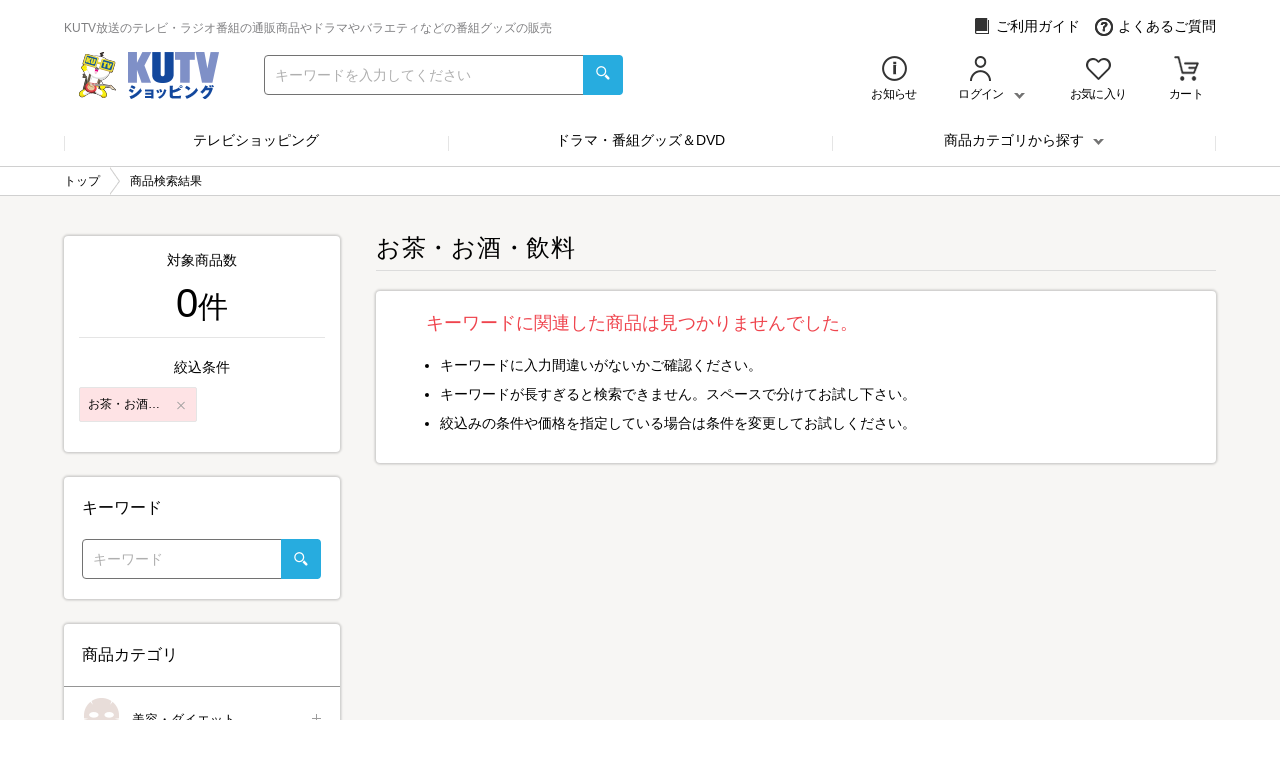

--- FILE ---
content_type: text/html; charset="UTF-8"
request_url: https://www.j-shopping.jp/kutv/search?c_cd=drink&sort=new
body_size: 12319
content:
<!DOCTYPE html>
<html lang="ja" prefix="og: http://ogp.me/ns#">
    <head>
        <meta charset="UTF-8">
        <meta http-equiv="X-UA-Compatible" content="IE=edge"/>
        <meta name="apple-mobile-web-app-capable" content="yes">
        <meta name="viewport" content="width=device-width, initial-scale=1, shrink-to-fit=no">
        <meta name="description" content="テレビ高知オフィシャルオンラインショップ！通販テレビ、ラジオでご紹介の通販商品をはじめ、人気ドラマ・バラエティ・情報番組などのオリジナルグッズやDVD＆Blu-rayなどを販売中！">
        <meta name="keywords" content="kutv,KUTV,高知,テレビ高知,KUTVショッピング">
        <meta property="og:type" content="article">
        <meta property="og:title" content="商品検索結果|ＫＵＴＶショッピング">
        <meta property="og:url" content="https://www.j-shopping.jp/kutv/search?c_cd=drink&amp;sort=new">
        <meta property="og:site_name" content="ＫＵＴＶショッピング">
        <meta property="og:description" content="テレビ高知オフィシャルオンラインショップ！通販テレビ、ラジオでご紹介の通販商品をはじめ、人気ドラマ・バラエティ・情報番組などのオリジナルグッズやDVD＆Blu-rayなどを販売中！">
        <meta property="og:image" content="https://www.j-shopping.jp/static/kutv/ogp/logo.jpg">

<!-- Google Tag Manager DataLayer -->
<script>
window.dataLayer = window.dataLayer || [];
dataLayer.push({
    'ecShopCd': 'kutv',
    'loginStatus': 0,
    'memberId': '',
    'cartTotal': 0,
    'cartQty': 0,
    'mailAddress': '',
    'siteType': 'd'});
</script>
<!-- End Google Tag Manager DataLayer -->

<!-- Google Tag Manager -->
<script>(function(w,d,s,l,i){w[l]=w[l]||[];w[l].push({'gtm.start':
new Date().getTime(),event:'gtm.js'});var f=d.getElementsByTagName(s)[0],
j=d.createElement(s),dl=l!='dataLayer'?'&l='+l:'';j.async=true;j.src=
'//www.googletagmanager.com/gtm.js?id='+i+dl;f.parentNode.insertBefore(j,f);
})(window,document,'script','dataLayer','GTM-NRMQH78');</script>
<!-- End Google Tag Manager -->

        <link type="text/css" rel="stylesheet" href="/static/kutv/pc/css/pc.min.css?var=1764818220">
        <link type="text/css" rel="stylesheet" href="/system_contents/css/prime.css?var=1769491204">
        <!-- ▼ J-stream ▼-->
        <script type="text/javascript" charset="UTF-8" src="https://ssl-cache.stream.ne.jp/www50/eqc206bxmp/jmc_pub/jmc_swf/player/t3/lb.js"></script>
        <title>商品検索結果 | ＫＵＴＶショッピング</title>
    </head>
<body id="top"   >
<!-- sift Tags -->
<script type="text/javascript">
var _user_id = ''; // Set to the user's ID, username, or email address, or '' if not yet known.
var _session_id = 'ml1.!c3!g6v2b570nr6068f817e3@s24'; // Set to a unique session ID for the visitor's current browsing session.
var _sift = window._sift = window._sift || [];
_sift.push(['_setAccount', '744a61b0bd']);
_sift.push(['_setUserId', _user_id]);
_sift.push(['_setSessionId', _session_id]);
_sift.push(['_trackPageview']);
(function() {
function ls() {
var e = document.createElement('script');
e.src = 'https://cdn.sift.com/s.js';
document.body.appendChild(e);
}
if (window.attachEvent) {
window.attachEvent('onload', ls);
} else {
window.addEventListener('load', ls, false);
}
})();
</script>
<!-- End sift Tags -->

    <!-- ▼ header ▼-->
    <header class="header">
        <div class="container">
            <div class="row row--header-top row--no-padding">
                <h1 class="heading heading--top-catch">KUTV放送のテレビ・ラジオ番組の通販商品やドラマやバラエティなどの番組グッズの販売</h1>
                <div class="block block--header-top">
                    <a class="anchor" href="/kutv/static/guide">
                        <i class="icon icon--header-top icon--guide" aria-hidden="true"></i>ご利用ガイド</a>
                    <a class="anchor" href="/kutv/faq">
                        <i class="icon icon--header-top icon--faq" aria-hidden="true"></i>よくあるご質問</a>
                </div>
            </div>

            <div class="row row--header-bottom row--no-padding">
                <div class="block block--header-bottom">
                    <a class="anchor" href="https://www.j-shopping.jp/kutv/shop">
                        <img class="image" src="/static/kutv/pc/image/logo.png" alt="ＫＵＴＶショッピング" onmousedown="return false;" onselectstart="return false;" oncontextmenu="return false;">
                    </a>
                    <form action="https://www.j-shopping.jp/kutv/search" method="get">
                        <div class="input-group">
                            <input class="input-search input-search--search" name="keyword" placeholder="キーワードを入力してください" type="search">
                            <div class="input-group__append" >
                                <button type="submit" value="submit" style="background-color: transparent;border: none;outline:none;">
                                    <i class="icon icon--search" aria-hidden="true"></i>
                                </button>
                            </div>
                        </div>
                    </form>
                </div>
                <ul class="list list--header-bottom">
                    <li class="list__item list__item--letter4">
                        <a class="anchor" href="https://www.j-shopping.jp/kutv/info">
                            <i class="icon icon--header-bottom icon--info" aria-hidden="true"></i>

                            <p class="text">お知らせ</p>
                        </a>
                    </li>
                    <li class="list__item list__item--letter5 list__item--login">
                        <div class="login">
                            <i class="icon icon--header-bottom icon--login" aria-hidden="true"></i>
                            <p class="text text--chevron-down">ログイン</p>
                            <div class="login__btn">
                                <i class="icon icon--header-bottom icon--login icon--hover" aria-hidden="true"></i>
                                <p class="text text--chevron-down text--hover">ログイン</p>
                            </div>
                            <div class="login__menu">
                                <a class="btn btn--primary btn--margin" href="https://www.j-shopping.jp/kutv/account">
                                    新規会員・メルマガ登録<i class="btn__caret" aria-hidden="true"></i>
                                </a>
                                <a class="btn btn--default btn--margin" href="https://www.j-shopping.jp/kutv/login">
                                    ログイン<i class="btn__caret" aria-hidden="true"></i>
                                </a>
                                <ul class="list list--login-menu list--login">
                                    <li class="list__item">
                                        <a class="list__item__link" href="https://www.j-shopping.jp/kutv/mp_order_list">
                                            注文履歴<i class="list__item__link__caret" aria-hidden="true"></i>
                                        </a>
                                    </li>
                                    <li class="list__item">
                                        <a class="list__item__link" href="https://www.j-shopping.jp/kutv/mp_card">
                                            登録クレジットカード<i class="list__item__link__caret" aria-hidden="true"></i>
                                        </a>
                                    </li>
                                    <li class="list__item">
                                        <a class="list__item__link" href="https://www.j-shopping.jp/kutv/mp_address">
                                            配送先アドレス<i class="list__item__link__caret" aria-hidden="true"></i>
                                        </a>
                                    </li>
                                    <li class="list__item">
                                        <a class="list__item__link" href="https://www.j-shopping.jp/kutv/mp_account_mod">
                                            お客様情報の確認・変更<i class="list__item__link__caret" aria-hidden="true"></i>
                                        </a>
                                    </li>
                                    <li class="list__item">
                                        <a class="list__item__link" href="https://www.j-shopping.jp/kutv/mp_mail_mod">
                                            ログイン情報の変更<i class="list__item__link__caret" aria-hidden="true"></i>
                                        </a>
                                    </li>
                                    <li class="list__item">
                                        <a class="list__item__link" href="https://www.j-shopping.jp/kutv/mp_coupon">
                                            クーポン<i class="list__item__link__caret" aria-hidden="true"></i>
                                        </a>
                                    </li>
                                    <li class="list__item">
                                        <a class="list__item__link" href="https://www.j-shopping.jp/kutv/mp_regular_list">
                                            定期購入・頒布会<i class="list__item__link__caret" aria-hidden="true"></i>
                                        </a>
                                    </li>
                                </ul>
                            </div>
                            <div class="login__bar"></div>
                        </div>
                    </li>
                    <li class="list__item list__item--letter5">
                        <a class="anchor anchor__favorite-btn" href="https://www.j-shopping.jp/kutv/mp_favorite">
                            <i class="icon icon--header-bottom icon--favorite-header" aria-hidden="true"></i>
                            <p class="text">お気に入り </p>
                        </a>
                    </li>
                    <li class="list__item list__item--letter3">
                        <a class="anchor header__cart-btn" href="https://www.j-shopping.jp/kutv/cart">
                            <i class="icon icon--header-bottom icon--cart" aria-hidden="true"></i>
                            <p class="text">カート</p>
                        </a>
                    </li>
                </ul>
            </div>
        </div>
    </header>
    <!-- ▲ header ▲-->
    <!-- ▼ global nav ▼-->
    <div class="container">
        <div class="row">
            <nav class="nav">
                <ul class="list">
                    <li class="list__item">
                        <a class="list__item__link" href="https://www.j-shopping.jp/kutv/shop/tv_top">テレビショッピング</a>
                    </li>
                    <li class="list__item">
                        <a class="list__item__link" href="https://www.j-shopping.jp/kutv/shop/goods_dvd">ドラマ・番組グッズ＆DVD</a>
                    </li>
                    <li class="list__item list__item--dropdown">商品カテゴリから探す                        <div class="block block--dropdown-menu">
                            <ul class="list">
                                <li class="list__item">
                                    <div class="list__item__link list__item__link--dropdown-menu" data-href="https://www.j-shopping.jp/kutv/shop/category/ct_beauty">
                                        <span>美容・ダイエット<i class="list__item__link__caret" aria-hidden="true"></i></span>
                                        <div class="block block--dropdown-sub-menu">
                                            <ul class="list">
                                                <li class="list__item">
                                                    <a class="list__item__link" href="https://www.j-shopping.jp/kutv/search?c_cd=ct_beauty">美容・ダイエット 一覧<i class="list__item__link__caret" aria-hidden="true"></i></a>
                                                </li>
                                                <li class="list__item">
                                                    <a class="list__item__link" href="https://www.j-shopping.jp/kutv/search?c_cd=styleup">スタイルアップ・エクササイズ<i class="list__item__link__caret" aria-hidden="true"></i></a>
                                                </li>
                                                <li class="list__item">
                                                    <a class="list__item__link" href="https://www.j-shopping.jp/kutv/search?c_cd=hoseiinner">補整インナー<i class="list__item__link__caret" aria-hidden="true"></i></a>
                                                </li>
                                                <li class="list__item">
                                                    <a class="list__item__link" href="https://www.j-shopping.jp/kutv/search?c_cd=beauty_kaden">美容家電・美容雑貨<i class="list__item__link__caret" aria-hidden="true"></i></a>
                                                </li>
                                                <li class="list__item">
                                                    <a class="list__item__link" href="https://www.j-shopping.jp/kutv/search?c_cd=cosme">メイク・基礎化粧品<i class="list__item__link__caret" aria-hidden="true"></i></a>
                                                </li>
                                                <li class="list__item">
                                                    <a class="list__item__link" href="https://www.j-shopping.jp/kutv/search?c_cd=haircare">ヘアケア・ボディケア<i class="list__item__link__caret" aria-hidden="true"></i></a>
                                                </li>
                                                <li class="list__item">
                                                    <a class="list__item__link" href="https://www.j-shopping.jp/kutv/search?c_cd=oralcare">オーラルケア<i class="list__item__link__caret" aria-hidden="true"></i></a>
                                                </li>
                                                <li class="list__item">
                                                    <a class="list__item__link" href="https://www.j-shopping.jp/kutv/search?c_cd=diet">ダイエット食品<i class="list__item__link__caret" aria-hidden="true"></i></a>
                                                </li>
                                                <li class="list__item">
                                                    <a class="list__item__link" href="https://www.j-shopping.jp/kutv/search?c_cd=beauty_other">その他美容・ダイエット<i class="list__item__link__caret" aria-hidden="true"></i></a>
                                                </li>
                                            </ul>
                                            <div class="block">
                                                <div class="block__header"><div class="block"></div></div>
                                                <div class="block__item"><img class="image" src="/static/kutv/pc/image/common/pulldown/ct_beauty.png" alt="" onmousedown="return false;" onselectstart="return false;" oncontextmenu="return false;"></div>
                                            </div>
                                        </div>
                                    </div>
                                </li>
                                <li class="list__item">
                                    <div class="list__item__link list__item__link--dropdown-menu" data-href="https://www.j-shopping.jp/kutv/shop/category/ct_kaden">
                                        <span>家電・サービス<i class="list__item__link__caret" aria-hidden="true"></i></span>
                                        <div class="block block--dropdown-sub-menu">
                                            <ul class="list">
                                                <li class="list__item">
                                                    <a class="list__item__link" href="https://www.j-shopping.jp/kutv/search?c_cd=ct_kaden">家電・サービス 一覧<i class="list__item__link__caret" aria-hidden="true"></i></a>
                                                </li>
                                                <li class="list__item">
                                                    <a class="list__item__link" href="https://www.j-shopping.jp/kutv/search?c_cd=life_beauty_kad">生活・健康家電<i class="list__item__link__caret" aria-hidden="true"></i></a>
                                                </li>
                                                <li class="list__item">
                                                    <a class="list__item__link" href="https://www.j-shopping.jp/kutv/search?c_cd=aircon">エアコン<i class="list__item__link__caret" aria-hidden="true"></i></a>
                                                </li>
                                                <li class="list__item">
                                                    <a class="list__item__link" href="https://www.j-shopping.jp/kutv/search?c_cd=kitchen_kaden">キッチン家電<i class="list__item__link__caret" aria-hidden="true"></i></a>
                                                </li>
                                                <li class="list__item">
                                                    <a class="list__item__link" href="https://www.j-shopping.jp/kutv/search?c_cd=digital_kaden">デジタル家電<i class="list__item__link__caret" aria-hidden="true"></i></a>
                                                </li>
                                                <li class="list__item">
                                                    <a class="list__item__link" href="https://www.j-shopping.jp/kutv/search?c_cd=reform">リフォーム<i class="list__item__link__caret" aria-hidden="true"></i></a>
                                                </li>
                                                <li class="list__item">
                                                    <a class="list__item__link" href="https://www.j-shopping.jp/kutv/search?c_cd=service">サービス<i class="list__item__link__caret" aria-hidden="true"></i></a>
                                                </li>
                                                <li class="list__item">
                                                    <a class="list__item__link" href="https://www.j-shopping.jp/kutv/search?c_cd=av_camera_pc">AV機器・カメラ・パソコン<i class="list__item__link__caret" aria-hidden="true"></i></a>
                                                </li>
                                                <li class="list__item">
                                                    <a class="list__item__link" href="https://www.j-shopping.jp/kutv/search?c_cd=kaden_other">その他家電・サービス<i class="list__item__link__caret" aria-hidden="true"></i></a>
                                                </li>
                                            </ul>
                                            <div class="block">
                                                <div class="block__header"><div class="block"></div></div>
                                                <div class="block__item"><img class="image" src="/static/kutv/pc/image/common/pulldown/ct_kaden.png" alt="" onmousedown="return false;" onselectstart="return false;" oncontextmenu="return false;"></div>
                                            </div>
                                        </div>
                                    </div>
                                </li>
                                <li class="list__item">
                                    <div class="list__item__link list__item__link--dropdown-menu" data-href="https://www.j-shopping.jp/kutv/shop/category/ct_life">
                                        <span>寝具・雑貨・インテリア<i class="list__item__link__caret" aria-hidden="true"></i></span>
                                        <div class="block block--dropdown-sub-menu">
                                            <ul class="list">
                                                <li class="list__item">
                                                    <a class="list__item__link" href="https://www.j-shopping.jp/kutv/search?c_cd=ct_life">寝具・雑貨・インテリア 一覧<i class="list__item__link__caret" aria-hidden="true"></i></a>
                                                </li>
                                                <li class="list__item">
                                                    <a class="list__item__link" href="https://www.j-shopping.jp/kutv/search?c_cd=futon">掛布団・敷布団<i class="list__item__link__caret" aria-hidden="true"></i></a>
                                                </li>
                                                <li class="list__item">
                                                    <a class="list__item__link" href="https://www.j-shopping.jp/kutv/search?c_cd=mattress">マットレス<i class="list__item__link__caret" aria-hidden="true"></i></a>
                                                </li>
                                                <li class="list__item">
                                                    <a class="list__item__link" href="https://www.j-shopping.jp/kutv/search?c_cd=makura">まくら・抱きまくら<i class="list__item__link__caret" aria-hidden="true"></i></a>
                                                </li>
                                                <li class="list__item">
                                                    <a class="list__item__link" href="https://www.j-shopping.jp/kutv/search?c_cd=bedding_other">その他寝具<i class="list__item__link__caret" aria-hidden="true"></i></a>
                                                </li>
                                                <li class="list__item">
                                                    <a class="list__item__link" href="https://www.j-shopping.jp/kutv/search?c_cd=zakka_life_inte">生活・インテリア雑貨<i class="list__item__link__caret" aria-hidden="true"></i></a>
                                                </li>
                                                <li class="list__item">
                                                    <a class="list__item__link" href="https://www.j-shopping.jp/kutv/search?c_cd=souji_youhin">掃除用品<i class="list__item__link__caret" aria-hidden="true"></i></a>
                                                </li>
                                                <li class="list__item">
                                                    <a class="list__item__link" href="https://www.j-shopping.jp/kutv/search?c_cd=zakka_kitchen">キッチン雑貨<i class="list__item__link__caret" aria-hidden="true"></i></a>
                                                </li>
                                                <li class="list__item">
                                                    <a class="list__item__link" href="https://www.j-shopping.jp/kutv/search?c_cd=kenkoukigu">健康器具<i class="list__item__link__caret" aria-hidden="true"></i></a>
                                                </li>
                                                <li class="list__item">
                                                    <a class="list__item__link" href="https://www.j-shopping.jp/kutv/search?c_cd=zakka_hobby">ホビー・玩具<i class="list__item__link__caret" aria-hidden="true"></i></a>
                                                </li>
                                                <li class="list__item">
                                                    <a class="list__item__link" href="https://www.j-shopping.jp/kutv/search?c_cd=zakka_other">その他雑貨・インテリア<i class="list__item__link__caret" aria-hidden="true"></i></a>
                                                </li>
                                            </ul>
                                            <div class="block">
                                                <div class="block__header"><div class="block"></div></div>
                                                <div class="block__item"><img class="image" src="/static/kutv/pc/image/common/pulldown/ct_life.png" alt="" onmousedown="return false;" onselectstart="return false;" oncontextmenu="return false;"></div>
                                            </div>
                                        </div>
                                    </div>
                                </li>
                                <li class="list__item">
                                    <div class="list__item__link list__item__link--dropdown-menu" data-href="https://www.j-shopping.jp/kutv/shop/category/ct_food">
                                        <span>グルメ<i class="list__item__link__caret" aria-hidden="true"></i></span>
                                        <div class="block block--dropdown-sub-menu">
                                            <ul class="list">
                                                <li class="list__item">
                                                    <a class="list__item__link" href="https://www.j-shopping.jp/kutv/search?c_cd=ct_food">グルメ 一覧<i class="list__item__link__caret" aria-hidden="true"></i></a>
                                                </li>
                                                <li class="list__item">
                                                    <a class="list__item__link" href="https://www.j-shopping.jp/kutv/search?c_cd=osechi">おせち<i class="list__item__link__caret" aria-hidden="true"></i></a>
                                                </li>
                                                <li class="list__item">
                                                    <a class="list__item__link" href="https://www.j-shopping.jp/kutv/search?c_cd=meat">肉・卵・乳製品<i class="list__item__link__caret" aria-hidden="true"></i></a>
                                                </li>
                                                <li class="list__item">
                                                    <a class="list__item__link" href="https://www.j-shopping.jp/kutv/search?c_cd=seafood">魚介類・海産加工品<i class="list__item__link__caret" aria-hidden="true"></i></a>
                                                </li>
                                                <li class="list__item">
                                                    <a class="list__item__link" href="https://www.j-shopping.jp/kutv/search?c_cd=kome">米・梅干・農産加工品<i class="list__item__link__caret" aria-hidden="true"></i></a>
                                                </li>
                                                <li class="list__item">
                                                    <a class="list__item__link" href="https://www.j-shopping.jp/kutv/search?c_cd=drink">お茶・お酒・飲料<i class="list__item__link__caret" aria-hidden="true"></i></a>
                                                </li>
                                                <li class="list__item">
                                                    <a class="list__item__link" href="https://www.j-shopping.jp/kutv/search?c_cd=honey">はちみつ・調味料<i class="list__item__link__caret" aria-hidden="true"></i></a>
                                                </li>
                                                <li class="list__item">
                                                    <a class="list__item__link" href="https://www.j-shopping.jp/kutv/search?c_cd=fruit">くだもの・野菜<i class="list__item__link__caret" aria-hidden="true"></i></a>
                                                </li>
                                                <li class="list__item">
                                                    <a class="list__item__link" href="https://www.j-shopping.jp/kutv/search?c_cd=sweets">スイーツ<i class="list__item__link__caret" aria-hidden="true"></i></a>
                                                </li>
                                                <li class="list__item">
                                                    <a class="list__item__link" href="https://www.j-shopping.jp/kutv/search?c_cd=kenkou">健康食品<i class="list__item__link__caret" aria-hidden="true"></i></a>
                                                </li>
                                                <li class="list__item">
                                                    <a class="list__item__link" href="https://www.j-shopping.jp/kutv/search?c_cd=food_other">その他グルメ<i class="list__item__link__caret" aria-hidden="true"></i></a>
                                                </li>
                                            </ul>
                                            <div class="block">
                                                <div class="block__header"><div class="block"></div></div>
                                                <div class="block__item"><img class="image" src="/static/kutv/pc/image/common/pulldown/ct_food.png" alt="" onmousedown="return false;" onselectstart="return false;" oncontextmenu="return false;"></div>
                                            </div>
                                        </div>
                                    </div>
                                </li>
                                <li class="list__item">
                                    <div class="list__item__link list__item__link--dropdown-menu" data-href="https://www.j-shopping.jp/kutv/shop/category/ct_fashion">
                                        <span>ジュエリー・ファッション<i class="list__item__link__caret" aria-hidden="true"></i></span>
                                        <div class="block block--dropdown-sub-menu">
                                            <ul class="list">
                                                <li class="list__item">
                                                    <a class="list__item__link" href="https://www.j-shopping.jp/kutv/search?c_cd=ct_fashion">ジュエリー・ファッション 一覧<i class="list__item__link__caret" aria-hidden="true"></i></a>
                                                </li>
                                                <li class="list__item">
                                                    <a class="list__item__link" href="https://www.j-shopping.jp/kutv/search?c_cd=necklace">ネックレス・ペンダント<i class="list__item__link__caret" aria-hidden="true"></i></a>
                                                </li>
                                                <li class="list__item">
                                                    <a class="list__item__link" href="https://www.j-shopping.jp/kutv/search?c_cd=earring">イヤリング・ピアス<i class="list__item__link__caret" aria-hidden="true"></i></a>
                                                </li>
                                                <li class="list__item">
                                                    <a class="list__item__link" href="https://www.j-shopping.jp/kutv/search?c_cd=ring">指輪・ブレスレット<i class="list__item__link__caret" aria-hidden="true"></i></a>
                                                </li>
                                                <li class="list__item">
                                                    <a class="list__item__link" href="https://www.j-shopping.jp/kutv/search?c_cd=coin">記念コイン<i class="list__item__link__caret" aria-hidden="true"></i></a>
                                                </li>
                                                <li class="list__item">
                                                    <a class="list__item__link" href="https://www.j-shopping.jp/kutv/search?c_cd=jewelry_other">その他ジュエリー<i class="list__item__link__caret" aria-hidden="true"></i></a>
                                                </li>
                                                <li class="list__item">
                                                    <a class="list__item__link" href="https://www.j-shopping.jp/kutv/search?c_cd=tops">トップス<i class="list__item__link__caret" aria-hidden="true"></i></a>
                                                </li>
                                                <li class="list__item">
                                                    <a class="list__item__link" href="https://www.j-shopping.jp/kutv/search?c_cd=bottoms">ボトムス<i class="list__item__link__caret" aria-hidden="true"></i></a>
                                                </li>
                                                <li class="list__item">
                                                    <a class="list__item__link" href="https://www.j-shopping.jp/kutv/search?c_cd=jacket">ジャケット・コート<i class="list__item__link__caret" aria-hidden="true"></i></a>
                                                </li>
                                                <li class="list__item">
                                                    <a class="list__item__link" href="https://www.j-shopping.jp/kutv/search?c_cd=suits">スーツ・ワンピース<i class="list__item__link__caret" aria-hidden="true"></i></a>
                                                </li>
                                                <li class="list__item">
                                                    <a class="list__item__link" href="https://www.j-shopping.jp/kutv/search?c_cd=bag">バッグ・リュック<i class="list__item__link__caret" aria-hidden="true"></i></a>
                                                </li>
                                                <li class="list__item">
                                                    <a class="list__item__link" href="https://www.j-shopping.jp/kutv/search?c_cd=wallet">財布・ケース・ポーチ<i class="list__item__link__caret" aria-hidden="true"></i></a>
                                                </li>
                                                <li class="list__item">
                                                    <a class="list__item__link" href="https://www.j-shopping.jp/kutv/search?c_cd=shoes">シューズ<i class="list__item__link__caret" aria-hidden="true"></i></a>
                                                </li>
                                                <li class="list__item">
                                                    <a class="list__item__link" href="https://www.j-shopping.jp/kutv/search?c_cd=watch">腕時計<i class="list__item__link__caret" aria-hidden="true"></i></a>
                                                </li>
                                                <li class="list__item">
                                                    <a class="list__item__link" href="https://www.j-shopping.jp/kutv/search?c_cd=lingerie">ランジェリー・女性下着<i class="list__item__link__caret" aria-hidden="true"></i></a>
                                                </li>
                                                <li class="list__item">
                                                    <a class="list__item__link" href="https://www.j-shopping.jp/kutv/search?c_cd=fashion_other">その他ファッション<i class="list__item__link__caret" aria-hidden="true"></i></a>
                                                </li>
                                            </ul>
                                            <div class="block">
                                                <div class="block__header"><div class="block"></div></div>
                                                <div class="block__item"><img class="image" src="/static/kutv/pc/image/common/pulldown/ct_fashion.png" alt="" onmousedown="return false;" onselectstart="return false;" oncontextmenu="return false;"></div>
                                            </div>
                                        </div>
                                    </div>
                                </li>
                                <li class="list__item">
                                    <div class="list__item__link list__item__link--dropdown-menu" data-href="https://www.j-shopping.jp/kutv/shop/category/ct_org">
                                        <span>ドラマ・番組グッズ&amp;DVD<i class="list__item__link__caret" aria-hidden="true"></i></span>
                                        <div class="block block--dropdown-sub-menu">
                                            <ul class="list">
                                                <li class="list__item">
                                                    <a class="list__item__link" href="https://www.j-shopping.jp/kutv/search?c_cd=ct_org">ドラマ・番組グッズ&amp;DVD 一覧<i class="list__item__link__caret" aria-hidden="true"></i></a>
                                                </li>
                                                <li class="list__item">
                                                    <a class="list__item__link" href="https://www.j-shopping.jp/kutv/search?c_cd=dorama_movie">ドラマ・映画<i class="list__item__link__caret" aria-hidden="true"></i></a>
                                                </li>
                                                <li class="list__item">
                                                    <a class="list__item__link" href="https://www.j-shopping.jp/kutv/search?c_cd=variety">バラエティ・音楽<i class="list__item__link__caret" aria-hidden="true"></i></a>
                                                </li>
                                                <li class="list__item">
                                                    <a class="list__item__link" href="https://www.j-shopping.jp/kutv/search?c_cd=documentary">情報・ドキュメンタリー<i class="list__item__link__caret" aria-hidden="true"></i></a>
                                                </li>
                                                <li class="list__item">
                                                    <a class="list__item__link" href="https://www.j-shopping.jp/kutv/search?c_cd=anime">アニメ<i class="list__item__link__caret" aria-hidden="true"></i></a>
                                                </li>
                                                <li class="list__item">
                                                    <a class="list__item__link" href="https://www.j-shopping.jp/kutv/search?c_cd=program_other">その他番組グッズ<i class="list__item__link__caret" aria-hidden="true"></i></a>
                                                </li>
                                                <li class="list__item">
                                                    <a class="list__item__link" href="https://www.j-shopping.jp/kutv/search?c_cd=bluray_dvd">Blu-ray・DVD<i class="list__item__link__caret" aria-hidden="true"></i></a>
                                                </li>
                                                <li class="list__item">
                                                    <a class="list__item__link" href="https://www.j-shopping.jp/kutv/search?c_cd=cd">CD<i class="list__item__link__caret" aria-hidden="true"></i></a>
                                                </li>
                                                <li class="list__item">
                                                    <a class="list__item__link" href="https://www.j-shopping.jp/kutv/search?c_cd=game">ゲーム・ダウンロードコンテンツ<i class="list__item__link__caret" aria-hidden="true"></i></a>
                                                </li>
                                                <li class="list__item">
                                                    <a class="list__item__link" href="https://www.j-shopping.jp/kutv/search?c_cd=soft_other">その他ソフト<i class="list__item__link__caret" aria-hidden="true"></i></a>
                                                </li>
                                            </ul>
                                            <div class="block">
                                                <div class="block__header"><div class="block"></div></div>
                                                <div class="block__item"><img class="image" src="/static/kutv/pc/image/common/pulldown/ct_org.png" alt="" onmousedown="return false;" onselectstart="return false;" oncontextmenu="return false;"></div>
                                            </div>
                                        </div>
                                    </div>
                                </li>
                            </ul>
                        </div>
                    </li>
                </ul>
            </nav>
        </div>
    </div>
    <!-- ▲ global nav ▲-->
<!-- ▼ bread crumb ▼-->
<nav class="nav nav--breadcrumb" aria-label="breadcrumb">
    <div class="container">
        <div class="row">
            <ol class="breadcrumb" itemscope="itemscope" itemtype="http://schema.org/BreadcrumbList">
                <li class="breadcrumb__item" itemprop="itemListElement" itemscope="itemscope" itemtype="http://schema.org/ListItem"><a class="breadcrumb__item__anchor" href="https://www.j-shopping.jp/kutv/shop" itemprop="item"><span itemprop="name">トップ</span></a><meta itemprop="position" content="1"></li><li class="breadcrumb__item" itemprop="itemListElement" itemscope="itemscope" itemtype="http://schema.org/ListItem"><span class="breadcrumb__item__anchor" itemprop="item"><span itemprop="name">商品検索結果</span></span><meta itemprop="position" content="2"></li>            </ol>
        </div>
    </div>
</nav>
<!-- ▲ bread crumb ▲-->
        <!-- ▼ main contents ▼-->
        <main class="main" data-body-add-class="">
            <div class="divider"></div>
            <div class="container">
                <div class="row row--2-column">
                    <!-- ▼ contents ▼-->
                    <div class="area area--main-column area--right">
                        <section class="ajax-wrap section section--search-result section--main-column">
                            <div class="section__title">
                                <h2 class="heading">お茶・お酒・飲料</h2>
                            </div>
                            <div class="popular section__body">


                                <div class="ajax-area block">
                                    <div class="height-adjust block block--products block--first-line">
                                        <div class="card card--search-result">
                                            <p class="text text--title">キーワードに関連した商品は見つかりませんでした。</p>
                                            <ul class="list list--normal">
                                                <li class="list__item">キーワードに入力間違いがないかご確認ください。</li>
                                                <li class="list__item">キーワードが長すぎると検索できません。スペースで分けてお試し下さい。</li>
                                                <li class="list__item">絞込みの条件や価格を指定している場合は条件を変更してお試しください。</li>
                                            </ul>
                                        </div>
                                    </div>
                                </div>
                            </div>
                        </section>
                    </div>
                    <!-- ▲ contents ▲-->
                    <!-- ▼ side menu ▼-->
                    <aside class="area area--side-menu-left">

                        <div class="card card--sidemenu card--search-result">
                            <div class="block block--result-info">
                                <p class="text">対象商品数</p>
                                <p class="text text--search-num"><strong>0</strong>件</p>
                            </div>
                            <div class="block block--filter-info">
                                <p class="text">絞込条件</p>
                                <div class="block block--filter-condition">
                                    <span>お茶・お酒・飲料</span>
                                    <a class="anchor anchor--filter-close" href="javascript:void(0);" data-filter-type="c_cd" onClick="javascript:changeCond('c_cd', 'drink');"></a>
                                </div>
                            </div>
                        </div>
                        <div class="card card--sidemenu card--search-keyword">
                            <p class="text text--title">キーワード</p>
                            <div class="block">
                                <div class="input-group input-group--side-search">
                                    <input class="input-search input-search--search" name="keyword" placeholder="キーワード" value="" type="search">
                                    <div onclick="javascript:searchWithKeyword();" class="input-group__append">
                                        <i class="icon icon--search" aria-hidden="true"></i>
                                    </div>
                                </div>
                            </div>
                        </div>

                        <div class="card card--sidemenu card--search-category">
                            <p class="text text--title">商品カテゴリ</p>
                            <ul class="list list--sidemenu list--category">
                                <li class="list__item">
                                    <a class=" list__item__link list__item__link--icon list__item__link--accordion" href="javascript:void(0);" data-target="#ct_beauty">
                                        <img class="image image--category image--beauty" src="/static/kutv/pc/image/common/category/ct_beauty.png" alt="美容・ダイエット" onmousedown="return false;" onselectstart="return false;" oncontextmenu="return false;">
                                        美容・ダイエット<i class="icon--accordion"><span class="horizontal"></span><span class="vertical"></span></i>
                                    </a>
                                    <ul class="list list--inner" id="ct_beauty">
                                        <li class="list__item">
                                            <a class="list__item__link" href="https://www.j-shopping.jp/kutv/search?c_cd=ct_beauty&sort=new">美容・ダイエット一覧</a>
                                        </li>
                                        <li class="list__item">
                                            <a class="list__item__link" href="https://www.j-shopping.jp/kutv/search?c_cd=styleup&sort=new">スタイルアップ・エクササイズ</a>
                                        </li>
                                        <li class="list__item">
                                            <a class="list__item__link" href="https://www.j-shopping.jp/kutv/search?c_cd=hoseiinner&sort=new">補整インナー</a>
                                        </li>
                                        <li class="list__item">
                                            <a class="list__item__link" href="https://www.j-shopping.jp/kutv/search?c_cd=beauty_kaden&sort=new">美容家電・美容雑貨</a>
                                        </li>
                                        <li class="list__item">
                                            <a class="list__item__link" href="https://www.j-shopping.jp/kutv/search?c_cd=cosme&sort=new">メイク・基礎化粧品</a>
                                        </li>
                                        <li class="list__item">
                                            <a class="list__item__link" href="https://www.j-shopping.jp/kutv/search?c_cd=haircare&sort=new">ヘアケア・ボディケア</a>
                                        </li>
                                        <li class="list__item">
                                            <a class="list__item__link" href="https://www.j-shopping.jp/kutv/search?c_cd=oralcare&sort=new">オーラルケア</a>
                                        </li>
                                        <li class="list__item">
                                            <a class="list__item__link" href="https://www.j-shopping.jp/kutv/search?c_cd=diet&sort=new">ダイエット食品</a>
                                        </li>
                                        <li class="list__item">
                                            <a class="list__item__link" href="https://www.j-shopping.jp/kutv/search?c_cd=beauty_other&sort=new">その他美容・ダイエット</a>
                                        </li>
                                    </ul>
                                </li>
                                <li class="list__item">
                                    <a class=" list__item__link list__item__link--icon list__item__link--accordion" href="javascript:void(0);" data-target="#ct_kaden">
                                        <img class="image image--category image--beauty" src="/static/kutv/pc/image/common/category/ct_kaden.png" alt="家電・サービス" onmousedown="return false;" onselectstart="return false;" oncontextmenu="return false;">
                                        家電・サービス<i class="icon--accordion"><span class="horizontal"></span><span class="vertical"></span></i>
                                    </a>
                                    <ul class="list list--inner" id="ct_kaden">
                                        <li class="list__item">
                                            <a class="list__item__link" href="https://www.j-shopping.jp/kutv/search?c_cd=ct_kaden&sort=new">家電・サービス一覧</a>
                                        </li>
                                        <li class="list__item">
                                            <a class="list__item__link" href="https://www.j-shopping.jp/kutv/search?c_cd=life_beauty_kad&sort=new">生活・健康家電</a>
                                        </li>
                                        <li class="list__item">
                                            <a class="list__item__link" href="https://www.j-shopping.jp/kutv/search?c_cd=aircon&sort=new">エアコン</a>
                                        </li>
                                        <li class="list__item">
                                            <a class="list__item__link" href="https://www.j-shopping.jp/kutv/search?c_cd=kitchen_kaden&sort=new">キッチン家電</a>
                                        </li>
                                        <li class="list__item">
                                            <a class="list__item__link" href="https://www.j-shopping.jp/kutv/search?c_cd=digital_kaden&sort=new">デジタル家電</a>
                                        </li>
                                        <li class="list__item">
                                            <a class="list__item__link" href="https://www.j-shopping.jp/kutv/search?c_cd=reform&sort=new">リフォーム</a>
                                        </li>
                                        <li class="list__item">
                                            <a class="list__item__link" href="https://www.j-shopping.jp/kutv/search?c_cd=service&sort=new">サービス</a>
                                        </li>
                                        <li class="list__item">
                                            <a class="list__item__link" href="https://www.j-shopping.jp/kutv/search?c_cd=av_camera_pc&sort=new">AV機器・カメラ・パソコン</a>
                                        </li>
                                        <li class="list__item">
                                            <a class="list__item__link" href="https://www.j-shopping.jp/kutv/search?c_cd=kaden_other&sort=new">その他家電・サービス</a>
                                        </li>
                                    </ul>
                                </li>
                                <li class="list__item">
                                    <a class=" list__item__link list__item__link--icon list__item__link--accordion" href="javascript:void(0);" data-target="#ct_life">
                                        <img class="image image--category image--beauty" src="/static/kutv/pc/image/common/category/ct_life.png" alt="寝具・雑貨・インテリア" onmousedown="return false;" onselectstart="return false;" oncontextmenu="return false;">
                                        寝具・雑貨・インテリア<i class="icon--accordion"><span class="horizontal"></span><span class="vertical"></span></i>
                                    </a>
                                    <ul class="list list--inner" id="ct_life">
                                        <li class="list__item">
                                            <a class="list__item__link" href="https://www.j-shopping.jp/kutv/search?c_cd=ct_life&sort=new">寝具・雑貨・インテリア一覧</a>
                                        </li>
                                        <li class="list__item">
                                            <a class="list__item__link" href="https://www.j-shopping.jp/kutv/search?c_cd=futon&sort=new">掛布団・敷布団</a>
                                        </li>
                                        <li class="list__item">
                                            <a class="list__item__link" href="https://www.j-shopping.jp/kutv/search?c_cd=mattress&sort=new">マットレス</a>
                                        </li>
                                        <li class="list__item">
                                            <a class="list__item__link" href="https://www.j-shopping.jp/kutv/search?c_cd=makura&sort=new">まくら・抱きまくら</a>
                                        </li>
                                        <li class="list__item">
                                            <a class="list__item__link" href="https://www.j-shopping.jp/kutv/search?c_cd=bedding_other&sort=new">その他寝具</a>
                                        </li>
                                        <li class="list__item">
                                            <a class="list__item__link" href="https://www.j-shopping.jp/kutv/search?c_cd=zakka_life_inte&sort=new">生活・インテリア雑貨</a>
                                        </li>
                                        <li class="list__item">
                                            <a class="list__item__link" href="https://www.j-shopping.jp/kutv/search?c_cd=souji_youhin&sort=new">掃除用品</a>
                                        </li>
                                        <li class="list__item">
                                            <a class="list__item__link" href="https://www.j-shopping.jp/kutv/search?c_cd=zakka_kitchen&sort=new">キッチン雑貨</a>
                                        </li>
                                        <li class="list__item">
                                            <a class="list__item__link" href="https://www.j-shopping.jp/kutv/search?c_cd=kenkoukigu&sort=new">健康器具</a>
                                        </li>
                                        <li class="list__item">
                                            <a class="list__item__link" href="https://www.j-shopping.jp/kutv/search?c_cd=zakka_hobby&sort=new">ホビー・玩具</a>
                                        </li>
                                        <li class="list__item">
                                            <a class="list__item__link" href="https://www.j-shopping.jp/kutv/search?c_cd=zakka_other&sort=new">その他雑貨・インテリア</a>
                                        </li>
                                    </ul>
                                </li>
                                <li class="list__item">
                                    <a class="open list__item__link list__item__link--icon list__item__link--accordion" href="javascript:void(0);" data-target="#ct_food">
                                        <img class="image image--category image--beauty" src="/static/kutv/pc/image/common/category/ct_food.png" alt="グルメ" onmousedown="return false;" onselectstart="return false;" oncontextmenu="return false;">
                                        グルメ<i class="icon--accordion"><span class="horizontal"></span><span class="vertical"></span></i>
                                    </a>
                                    <ul class="list list--inner" id="ct_food" style="display:block;">
                                        <li class="list__item">
                                            <a class="list__item__link" href="https://www.j-shopping.jp/kutv/search?c_cd=ct_food&sort=new">グルメ一覧</a>
                                        </li>
                                        <li class="list__item">
                                            <a class="list__item__link" href="https://www.j-shopping.jp/kutv/search?c_cd=osechi&sort=new">おせち</a>
                                        </li>
                                        <li class="list__item">
                                            <a class="list__item__link" href="https://www.j-shopping.jp/kutv/search?c_cd=meat&sort=new">肉・卵・乳製品</a>
                                        </li>
                                        <li class="list__item">
                                            <a class="list__item__link" href="https://www.j-shopping.jp/kutv/search?c_cd=seafood&sort=new">魚介類・海産加工品</a>
                                        </li>
                                        <li class="list__item">
                                            <a class="list__item__link" href="https://www.j-shopping.jp/kutv/search?c_cd=kome&sort=new">米・梅干・農産加工品</a>
                                        </li>
                                        <li class="list__item">
                                            <a class="active list__item__link" href="https://www.j-shopping.jp/kutv/search?c_cd=drink&sort=new">お茶・お酒・飲料</a>
                                        </li>
                                        <li class="list__item">
                                            <a class="list__item__link" href="https://www.j-shopping.jp/kutv/search?c_cd=honey&sort=new">はちみつ・調味料</a>
                                        </li>
                                        <li class="list__item">
                                            <a class="list__item__link" href="https://www.j-shopping.jp/kutv/search?c_cd=fruit&sort=new">くだもの・野菜</a>
                                        </li>
                                        <li class="list__item">
                                            <a class="list__item__link" href="https://www.j-shopping.jp/kutv/search?c_cd=sweets&sort=new">スイーツ</a>
                                        </li>
                                        <li class="list__item">
                                            <a class="list__item__link" href="https://www.j-shopping.jp/kutv/search?c_cd=kenkou&sort=new">健康食品</a>
                                        </li>
                                        <li class="list__item">
                                            <a class="list__item__link" href="https://www.j-shopping.jp/kutv/search?c_cd=food_other&sort=new">その他グルメ</a>
                                        </li>
                                    </ul>
                                </li>
                                <li class="list__item">
                                    <a class=" list__item__link list__item__link--icon list__item__link--accordion" href="javascript:void(0);" data-target="#ct_fashion">
                                        <img class="image image--category image--beauty" src="/static/kutv/pc/image/common/category/ct_fashion.png" alt="ジュエリー・ファッション" onmousedown="return false;" onselectstart="return false;" oncontextmenu="return false;">
                                        ジュエリー・ファッション<i class="icon--accordion"><span class="horizontal"></span><span class="vertical"></span></i>
                                    </a>
                                    <ul class="list list--inner" id="ct_fashion">
                                        <li class="list__item">
                                            <a class="list__item__link" href="https://www.j-shopping.jp/kutv/search?c_cd=ct_fashion&sort=new">ジュエリー・ファッション一覧</a>
                                        </li>
                                        <li class="list__item">
                                            <a class="list__item__link" href="https://www.j-shopping.jp/kutv/search?c_cd=necklace&sort=new">ネックレス・ペンダント</a>
                                        </li>
                                        <li class="list__item">
                                            <a class="list__item__link" href="https://www.j-shopping.jp/kutv/search?c_cd=earring&sort=new">イヤリング・ピアス</a>
                                        </li>
                                        <li class="list__item">
                                            <a class="list__item__link" href="https://www.j-shopping.jp/kutv/search?c_cd=ring&sort=new">指輪・ブレスレット</a>
                                        </li>
                                        <li class="list__item">
                                            <a class="list__item__link" href="https://www.j-shopping.jp/kutv/search?c_cd=coin&sort=new">記念コイン</a>
                                        </li>
                                        <li class="list__item">
                                            <a class="list__item__link" href="https://www.j-shopping.jp/kutv/search?c_cd=jewelry_other&sort=new">その他ジュエリー</a>
                                        </li>
                                        <li class="list__item">
                                            <a class="list__item__link" href="https://www.j-shopping.jp/kutv/search?c_cd=tops&sort=new">トップス</a>
                                        </li>
                                        <li class="list__item">
                                            <a class="list__item__link" href="https://www.j-shopping.jp/kutv/search?c_cd=bottoms&sort=new">ボトムス</a>
                                        </li>
                                        <li class="list__item">
                                            <a class="list__item__link" href="https://www.j-shopping.jp/kutv/search?c_cd=jacket&sort=new">ジャケット・コート</a>
                                        </li>
                                        <li class="list__item">
                                            <a class="list__item__link" href="https://www.j-shopping.jp/kutv/search?c_cd=suits&sort=new">スーツ・ワンピース</a>
                                        </li>
                                        <li class="list__item">
                                            <a class="list__item__link" href="https://www.j-shopping.jp/kutv/search?c_cd=bag&sort=new">バッグ・リュック</a>
                                        </li>
                                        <li class="list__item">
                                            <a class="list__item__link" href="https://www.j-shopping.jp/kutv/search?c_cd=wallet&sort=new">財布・ケース・ポーチ</a>
                                        </li>
                                        <li class="list__item">
                                            <a class="list__item__link" href="https://www.j-shopping.jp/kutv/search?c_cd=shoes&sort=new">シューズ</a>
                                        </li>
                                        <li class="list__item">
                                            <a class="list__item__link" href="https://www.j-shopping.jp/kutv/search?c_cd=watch&sort=new">腕時計</a>
                                        </li>
                                        <li class="list__item">
                                            <a class="list__item__link" href="https://www.j-shopping.jp/kutv/search?c_cd=lingerie&sort=new">ランジェリー・女性下着</a>
                                        </li>
                                        <li class="list__item">
                                            <a class="list__item__link" href="https://www.j-shopping.jp/kutv/search?c_cd=fashion_other&sort=new">その他ファッション</a>
                                        </li>
                                    </ul>
                                </li>
                                <li class="list__item">
                                    <a class=" list__item__link list__item__link--icon list__item__link--accordion" href="javascript:void(0);" data-target="#ct_org">
                                        <img class="image image--category image--beauty" src="/static/kutv/pc/image/common/category/ct_org.png" alt="ドラマ・番組グッズ&amp;DVD" onmousedown="return false;" onselectstart="return false;" oncontextmenu="return false;">
                                        ドラマ・番組グッズ&amp;DVD<i class="icon--accordion"><span class="horizontal"></span><span class="vertical"></span></i>
                                    </a>
                                    <ul class="list list--inner" id="ct_org">
                                        <li class="list__item">
                                            <a class="list__item__link" href="https://www.j-shopping.jp/kutv/search?c_cd=ct_org&sort=new">ドラマ・番組グッズ&amp;DVD一覧</a>
                                        </li>
                                        <li class="list__item">
                                            <a class="list__item__link" href="https://www.j-shopping.jp/kutv/search?c_cd=dorama_movie&sort=new">ドラマ・映画</a>
                                        </li>
                                        <li class="list__item">
                                            <a class="list__item__link" href="https://www.j-shopping.jp/kutv/search?c_cd=variety&sort=new">バラエティ・音楽</a>
                                        </li>
                                        <li class="list__item">
                                            <a class="list__item__link" href="https://www.j-shopping.jp/kutv/search?c_cd=documentary&sort=new">情報・ドキュメンタリー</a>
                                        </li>
                                        <li class="list__item">
                                            <a class="list__item__link" href="https://www.j-shopping.jp/kutv/search?c_cd=anime&sort=new">アニメ</a>
                                        </li>
                                        <li class="list__item">
                                            <a class="list__item__link" href="https://www.j-shopping.jp/kutv/search?c_cd=program_other&sort=new">その他番組グッズ</a>
                                        </li>
                                        <li class="list__item">
                                            <a class="list__item__link" href="https://www.j-shopping.jp/kutv/search?c_cd=bluray_dvd&sort=new">Blu-ray・DVD</a>
                                        </li>
                                        <li class="list__item">
                                            <a class="list__item__link" href="https://www.j-shopping.jp/kutv/search?c_cd=cd&sort=new">CD</a>
                                        </li>
                                        <li class="list__item">
                                            <a class="list__item__link" href="https://www.j-shopping.jp/kutv/search?c_cd=game&sort=new">ゲーム・ダウンロードコンテンツ</a>
                                        </li>
                                        <li class="list__item">
                                            <a class="list__item__link" href="https://www.j-shopping.jp/kutv/search?c_cd=soft_other&sort=new">その他ソフト</a>
                                        </li>
                                    </ul>
                                </li>
                            </ul>
                        </div>

                        <div class="card card--sidemenu card--search-condition">
                            <p class="text text--title">こだわり条件</p>
                            <ul class="list list--sidemenu list--checkbox-list list--search-condition">
                                <li class="list__item">
                                    <label class="input-checkbox" tabindex="0">
                                        <input class="input-checkbox__input" id="slight" name="slight" type="checkbox" data-condition-id="1"
                                            onChange="javascript:searchCond();">
                                        <span class="input-checkbox__indicator"></span>
                                        <span class="input-checkbox__label">残りわずか</span>
                                    </label>
                                </li>
                                <li class="list__item">
                                    <label class="input-checkbox" tabindex="0">
                                        <input class="input-checkbox__input" id="last" name="last" type="checkbox" data-condition-id="2"
                                            onChange="javascript:searchCond();">
                                        <span class="input-checkbox__indicator"></span>
                                        <span class="input-checkbox__label">終了間近</span>
                                    </label>
                                </li>
                                <li class="list__item">
                                    <label class="input-checkbox" tabindex="0">
                                        <input class="input-checkbox__input" id="dual" name="dual" type="checkbox" data-condition-id="3"
                                            onChange="javascript:searchCond();">
                                        <span class="input-checkbox__indicator"></span>
                                        <span class="input-checkbox__label">特別価格</span>
                                    </label>
                                </li>
                                <li class="list__item">
                                    <label class="input-checkbox" tabindex="0">
                                        <input class="input-checkbox__input" id="cfree" name="cfree" type="checkbox" data-condition-id="4"
                                            onChange="javascript:searchCond();">
                                        <span class="input-checkbox__indicator"></span>
                                        <span class="input-checkbox__label">送料無料</span>
                                    </label>
                                </li>
                                <li class="list__item">
                                    <label class="input-checkbox" tabindex="0">
                                        <input class="input-checkbox__input" id="limited" name="limited" type="checkbox" data-condition-id="5"
                                            onChange="javascript:searchCond();">
                                        <span class="input-checkbox__indicator"></span>
                                        <span class="input-checkbox__label">限定商品</span>
                                    </label>
                                </li>
                                <li class="list__item">
                                    <label class="input-checkbox" tabindex="0">
                                        <input class="input-checkbox__input" id="benefits" name="benefits" type="checkbox" data-condition-id="6"
                                            onChange="javascript:searchCond();">
                                        <span class="input-checkbox__indicator"></span>
                                        <span class="input-checkbox__label">オリジナル特典付き</span>
                                    </label>
                                </li>
                                <li class="list__item">
                                    <label class="input-checkbox" tabindex="0">
                                        <input class="input-checkbox__input" id="catalog" name="catalog" type="checkbox" data-condition-id="7"
                                            onChange="javascript:searchCond();">
                                        <span class="input-checkbox__indicator"></span>
                                        <span class="input-checkbox__label">カタログ掲載商品</span>
                                    </label>
                                </li>
                            </ul>
                        </div>

                        <div class="card card--sidemenu card--search-price">
                            <p class="text text--title">価格</p>
                            <div class="block">
                                <input class="input-text input-text--search-price input-text--price-from" name="pmin" 
                                    value="" type="text">
                                <span>円〜</span>
                                <input class="input-text input-text--search-price input-text--price-to" name="pmax" 
                                    value="" type="text">
                                <span>円</span>
                                <div class="block block--btn-box">
                                    <button class="btn btn--secondary btn--search-price" type="button" onClick="javascript:searchCond();">絞り込む</button>
                                </div>
                            </div>
                        </div>

                        <div class="card card--sidemenu card--search-program">
                            <p class="text text--title">紹介番組</p>
                            <ul class="list list--sidemenu list--checkbox-list list--search-program">
                                <li class="list__item">
                                    <label class="input-checkbox" tabindex="0">
                                        <input class="input-checkbox__input" type="checkbox" name="program[]" value="2636" onchange="javascript:searchCond();">
                                        <span class="input-checkbox__indicator"></span>
                                        <span class="input-checkbox__label">ロンブー淳と言いたい女</span>
                                    </label>
                                </li>
                                <li class="list__item">
                                    <label class="input-checkbox" tabindex="0">
                                        <input class="input-checkbox__input" type="checkbox" name="program[]" value="2158" onchange="javascript:searchCond();">
                                        <span class="input-checkbox__indicator"></span>
                                        <span class="input-checkbox__label">カイモノラボ</span>
                                    </label>
                                </li>
                                <li class="list__item">
                                    <label class="input-checkbox" tabindex="0">
                                        <input class="input-checkbox__input" type="checkbox" name="program[]" value="2780" onchange="javascript:searchCond();">
                                        <span class="input-checkbox__indicator"></span>
                                        <span class="input-checkbox__label">私のベストバイ</span>
                                    </label>
                                </li>
                                <li class="list__item">
                                    <label class="input-checkbox" tabindex="0">
                                        <input class="input-checkbox__input" type="checkbox" name="program[]" value="2656" onchange="javascript:searchCond();">
                                        <span class="input-checkbox__indicator"></span>
                                        <span class="input-checkbox__label">タカトシのイチ押しかっ！</span>
                                    </label>
                                </li>
                                <li class="list__item">
                                    <label class="input-checkbox" tabindex="0">
                                        <input class="input-checkbox__input" type="checkbox" name="program[]" value="2690" onchange="javascript:searchCond();">
                                        <span class="input-checkbox__indicator"></span>
                                        <span class="input-checkbox__label">チョコプラの超ヒット商品研究所</span>
                                    </label>
                                </li>
                                <li class="list__item">
                                    <label class="input-checkbox" tabindex="0">
                                        <input class="input-checkbox__input" type="checkbox" name="program[]" value="2705" onchange="javascript:searchCond();">
                                        <span class="input-checkbox__indicator"></span>
                                        <span class="input-checkbox__label">ロンブー淳と言いたい女</span>
                                    </label>
                                </li>
                                <li class="list__item">
                                    <label class="input-checkbox" tabindex="0">
                                        <input class="input-checkbox__input" type="checkbox" name="program[]" value="2732" onchange="javascript:searchCond();">
                                        <span class="input-checkbox__indicator"></span>
                                        <span class="input-checkbox__label">チョコプラの超ヒット商品研究所</span>
                                    </label>
                                </li>
                                <li class="list__item">
                                    <label class="input-checkbox" tabindex="0">
                                        <input class="input-checkbox__input" type="checkbox" name="program[]" value="2747" onchange="javascript:searchCond();">
                                        <span class="input-checkbox__indicator"></span>
                                        <span class="input-checkbox__label">タカトシのイチ推しかっ！</span>
                                    </label>
                                </li>
                                <li class="list__item">
                                    <label class="input-checkbox" tabindex="0">
                                        <input class="input-checkbox__input" type="checkbox" name="program[]" value="2801" onchange="javascript:searchCond();">
                                        <span class="input-checkbox__indicator"></span>
                                        <span class="input-checkbox__label">淳と言いたい女</span>
                                    </label>
                                </li>
                                <li class="list__item">
                                    <label class="input-checkbox" tabindex="0">
                                        <input class="input-checkbox__input" type="checkbox" name="program[]" value="2822" onchange="javascript:searchCond();">
                                        <span class="input-checkbox__indicator"></span>
                                        <span class="input-checkbox__label">チョコプラの超ヒット商品研究所</span>
                                    </label>
                                </li>
                                <li class="list__item">
                                    <label class="input-checkbox" tabindex="0">
                                        <input class="input-checkbox__input" type="checkbox" name="program[]" value="2838" onchange="javascript:searchCond();">
                                        <span class="input-checkbox__indicator"></span>
                                        <span class="input-checkbox__label">淳と言いたい女</span>
                                    </label>
                                </li>
                                <li class="list__item">
                                    <label class="input-checkbox" tabindex="0">
                                        <input class="input-checkbox__input" type="checkbox" name="program[]" value="2858" onchange="javascript:searchCond();">
                                        <span class="input-checkbox__indicator"></span>
                                        <span class="input-checkbox__label">千原ジュニアの話題沸騰ニュースSHOW</span>
                                    </label>
                                </li>
                                <li class="list__item">
                                    <label class="input-checkbox" tabindex="0">
                                        <input class="input-checkbox__input" type="checkbox" name="program[]" value="2874" onchange="javascript:searchCond();">
                                        <span class="input-checkbox__indicator"></span>
                                        <span class="input-checkbox__label">タカトシのイチ推しかっ！</span>
                                    </label>
                                </li>
                                <li class="list__item">
                                    <label class="input-checkbox" tabindex="0">
                                        <input class="input-checkbox__input" type="checkbox" name="program[]" value="2901" onchange="javascript:searchCond();">
                                        <span class="input-checkbox__indicator"></span>
                                        <span class="input-checkbox__label">出川哲朗のなるほど総研</span>
                                    </label>
                                </li>
                                <li class="list__item">
                                    <label class="input-checkbox" tabindex="0">
                                        <input class="input-checkbox__input" type="checkbox" name="program[]" value="2920" onchange="javascript:searchCond();">
                                        <span class="input-checkbox__indicator"></span>
                                        <span class="input-checkbox__label">チョコプラの超ヒット商品研究所</span>
                                    </label>
                                </li>
                                <li class="list__item">
                                    <label class="input-checkbox" tabindex="0">
                                        <input class="input-checkbox__input" type="checkbox" name="program[]" value="2946" onchange="javascript:searchCond();">
                                        <span class="input-checkbox__indicator"></span>
                                        <span class="input-checkbox__label">千原ジュニアの話題沸騰ニュースSHOW</span>
                                    </label>
                                </li>
                                <li class="list__item">
                                    <label class="input-checkbox" tabindex="0">
                                        <input class="input-checkbox__input" type="checkbox" name="program[]" value="2969" onchange="javascript:searchCond();">
                                        <span class="input-checkbox__indicator"></span>
                                        <span class="input-checkbox__label">淳と知りたい女</span>
                                    </label>
                                </li>
                            </ul>
                        </div>

                    </aside>
                    <!-- ▲ side menu ▲-->

                </div>
            </div>
            <div class="container">
                <div class="row">
<!-- ▼ checked-product ▼-->
<section class="section section--checked-product section--full-slider section--card">
    <div class="section__title"><img class="image" src="/static/kutv/pc/image/section-heading-chara6.png" alt="最近見た商品" onmousedown="return false;" onselectstart="return false;" oncontextmenu="return false;">
        <h2 class="heading"><span class="text text--primary">最近見た</span><span class="text text--small">商品</span></h2><img class="image" src="/static/kutv/pc/image/section-heading-colorful.png" alt="" onmousedown="return false;" onselectstart="return false;" oncontextmenu="return false;">
    </div>
    <div class="height-adjust section__body"></div>
</section>
<!-- ▲ checked-product ▲-->
                </div>
            </div>
            <input type="hidden" name="t" value="a2916e7c61357ff9516a7c299e37d28c">
        </main>
        <!-- ▲ main contents ▲-->
<script>
function setSearchCond(frm) {
    var tag = document.getElementsByClassName("btn--view");
    var req, i;
    for (i = 0; i < tag.length; i++) {
        if (tag[i].classList.contains("active")) {
            req = document.createElement("input");
            req.type = "hidden";
            req.name = "style";
            req.value = tag[i].getAttribute("data-view");
            frm.appendChild(req);
            break;
        }
    }
    req = document.createElement("input");
    req.type = "hidden";
    req.name = "c_cd";
    req.value = "drink";
    frm.appendChild(req);
    var cond_name = "slight,last,dual,cfree,limited,benefits,catalog", cond_name_arr = cond_name.split(",");
    for (i = 0; i < cond_name_arr.length; i++) {
        var Obj = document.getElementById(cond_name_arr[i]);
        if (Obj.checked) {
            req = document.createElement("input");
            req.type = "hidden";
            req.name = cond_name_arr[i];
            req.value = '1';
            frm.appendChild(req);
        }
    }
    var price_min = document.getElementsByName("pmin");
    if (price_min !== undefined) {
        req = document.createElement("input");
        req.type = "hidden";
        req.name = "pmin";
        req.value = price_min[0].value;
        frm.appendChild(req);
    }
    var price_max = document.getElementsByName("pmax");
    if (price_max !== undefined) {
        req = document.createElement("input");
        req.type = "hidden";
        req.name = "pmax";
        req.value = price_max[0].value;
        frm.appendChild(req);
    }
    var program = document.getElementsByName("program[]");
    if (program !== undefined) {
        for(i = 0; i < program.length; i++) {
            if (program[i].checked == true) {
                req = document.createElement("input");
                req.type = "hidden";
                req.name = "program[]";
                req.value = program[i].value;
                frm.appendChild(req);
            }
        }
    }
}

function formSubmit(frm) {
    frm.method = "get";
    frm.action = "https://www.j-shopping.jp/kutv/search";
    document.body.appendChild(frm);
    frm.submit();
}

function setSortOrder(odr) {
    var frm = document.createElement("form");
    var req = document.createElement("input");
    req.type = "hidden";
    req.name = "sort";
    req.value = odr;
    frm.appendChild(req);
    setSearchCond(frm);
    formSubmit(frm);
}

function searchWithKeyword() {
    var ctrl = document.getElementsByName("keyword"), word = "";
    if (ctrl.length > 1) {
        word = ctrl[1].value;
    }
    var frm = document.createElement("form");
    var req = document.createElement("input");
    req.type = "hidden";
    req.name = "keyword";
    req.value = word;
    frm.appendChild(req);
    req = document.createElement("input");
    req.type = "hidden";
    req.name = "sort";
    req.value = "new";
    frm.appendChild(req);
    setSearchCond(frm);
    formSubmit(frm);
}

function searchCond() {
    var frm = document.createElement("form"), req;
    req = document.createElement("input");
    req.type = "hidden";
    req.name = "sort";
    req.value = "new";
    frm.appendChild(req);
    setSearchCond(frm);
    formSubmit(frm);
}

function changeCond(del_id, del_value) {
    var frm = frm = document.createElement("form"), req;
    var conditions = [{"c_cd":"drink"}];
    if (conditions != 0) {
        del_id = String(del_id);
        del_value = String(del_value);
        for(let cond of conditions){
            var key = Object.keys(cond);
            if (key[0] == del_id && cond[key[0]] == del_value) {
                continue;
            }
            req = document.createElement("input");
            req.type = "hidden";
            req.name = key[0];
            req.value = cond[key[0]];
            frm.appendChild(req);
        }
    }
    req = document.createElement("input");
    req.type = "hidden";
    req.name = "sort";
    req.value = "new";
    frm.appendChild(req);
    formSubmit(frm);
}

function setPage(page) {
    let frm = document.createElement("form");
    let req = document.createElement("input");
    req.type = "hidden";
    req.name = "page";
    req.value = page;
    frm.appendChild(req);
    req = document.createElement("input");
    req.type = "hidden";
    req.name = "sort";
    req.value = "new";
    frm.appendChild(req);
    setSearchCond(frm);
    formSubmit(frm);
}
</script>
    <!-- ▼ footer ▼-->
    <footer class="footer">
<div class="footer__sitemap">
	<div class="container container--no-padding">
		<div class="row row--grid">
			<div class="row__grid row__grid--3">
				<ul class="list list--footer list--main">
					<li class="list__item"><a class="list__item__link" href="/kutv/shop/tv_top">テレビショッピング</a></li>
					<li class="list__item"><a class="list__item__link" href="/kutv/shop/goods_dvd">ドラマ・番組グッズ &amp; DVD</a></li>
					<li class="list__item list__item--no-margin"><a class="list__item__link" href="/kutv/ranking">人気ランキング</a></li>
				</ul>
			</div>
			<div class="row__grid row__grid--3">
				<ul class="list list--footer list--main">
					<li class="list__item">商品カテゴリ</li>
				</ul>
				<ul class="list list--footer list--sub">
					<li class="list__item"><a class="list__item__link" href="/kutv/shop/category/ct_beauty">美容・ダイエット</a></li>
					<li class="list__item"><a class="list__item__link" href="/kutv/shop/category/ct_kaden">家電・サービス</a></li>
					<li class="list__item"><a class="list__item__link" href="/kutv/shop/category/ct_life">寝具・雑貨・インテリア</a></li>
					<li class="list__item"><a class="list__item__link" href="/kutv/shop/category/ct_food">グルメ</a></li>
					<li class="list__item"><a class="list__item__link" href="/kutv/shop/category/ct_fashion">ジュエリー・ファッション</a></li>
					<li class="list__item"><a class="list__item__link" href="/kutv/shop/category/ct_org">ドラマ・番組グッズ&amp;DVD</a></li>
				</ul>
			</div>
			<div class="row__grid row__grid--6">
				<div class="row row--grid">
					<div class="row__grid row__grid--12">
						<ul class="list list--footer list--main">
							<li class="list__item">KUTVショッピングについて</li>
						</ul>
					</div>
				</div>
				<div class="row row--grid">
					<div class="row__grid row__grid--4">
						<ul class="list list--footer list--sub">
							<li class="list__item"><a class="list__item__link" href="/kutv/static/guide/">ご利用ガイド</a></li>
							<li class="list__item"><a class="list__item__link" href="/kutv/static/guide#Shipping_Delivery">送料について</a></li>
							<li class="list__item"><a class="list__item__link" href="/kutv/static/guide#Payment">お支払い方法について</a></li>
							<li class="list__item"><a class="list__item__link" href="/kutv/static/guide#Cancel_Return_Exchange">返品について</a></li>
							<li class="list__item"><a class="list__item__link" href="/kutv/faq/">よくあるご質問</a></li>
							<li class="list__item"><a class="list__item__link" href="/kutv/support/">お問い合わせ</a></li>
						</ul>
					</div>
					<div class="row__grid row__grid--8">
						<ul class="list list--footer list--sub">
							<li class="list__item"><a class="list__item__link" href="/kutv/static/guide#Privacy">個人情報のお取り扱いについて</a></li>
							<li class="list__item"><a class="list__item__link" href="/kutv/static/guide#Law">特定商取引法に基づく表示</a></li>
							<li class="list__item"><a class="list__item__link" href="/kutv/static/guide#Security_Environment">セキュリティと利用環境について</a></li>
						</ul>
					</div>
				</div>
			</div>
		</div>
		<div class="row row--grid row--border-top">


		</div>
	</div>
</div>
<!-- CA12500 --><div class="footer__banner1">
				<div class="container">
					<div class="row row--flex row--center">
						<div class="block block--flex"><a class="anchor anchor--radius anchor--scale" href="https://www.kutv.co.jp/" target="_blank"><img class="image" src="/static/kutv/pc/image/bnr_online_01.jpg" alt="KUTVテレビ高知" onmousedown="return false;" onselectstart="return false;" oncontextmenu="return false;"></a>
						
						</div>
						
					</div>
				</div>
			</div><!--
-->
        <div class="footer__copyright">
            <p class="text">Copyright TV KOCHI BROADCASTING CO.,LTD All Rights Reserved.</p>
        </div>    </footer>
    <a class="anchor anchor--go-top" href="#top"></a>
    <!-- ▲ footer ▲-->
    <!-- ▼ javascript ▼-->
    <script>var AjaxModulePath = "https://www.j-shopping.jp/kutv/ajax";</script>
    <script src="/static/kutv/pc/js/pc.min.js?var=1764818221"></script>
    <script src="/static/kutv/pc/js/const.js?var=1601362448"></script>
    <script src="//ajax.googleapis.com/ajax/libs/jquery/3.5.1/jquery.min.js"></script>
    <script src="/system_contents/js/jquery.prime.js?var=1769491204"></script>
    <!-- ▲ javascript ▲-->
<!-- Google Tag Manager -->
<noscript><iframe src="//www.googletagmanager.com/ns.html?id=GTM-NRMQH78"
height="0" width="0" style="display:none;visibility:hidden"></iframe></noscript>
<!-- End Google Tag Manager -->
</body>
</html>

--- FILE ---
content_type: text/javascript
request_url: https://www.j-shopping.jp/static/kutv/pc/js/const.js?var=1601362448
body_size: 515
content:
window.const = window.const || {};


/* URLs */
window.const.API_URL = {
	CURRENT_PRODUCT				: '/static/api/current-product.json',
	ALL_PRODUCT					: '/kutv/ajax',
	CURRENT_AIRED_PRODUCT		: '/static/api/current-aired-product.json',
	PROGRAM_HANDLING_PRODUCT	: '/kutv/ajax',
	SEARCH_RESULT				: '/static/api/search-result.json',
	FAVORITE_ON					: '/static/api/favorite-on.json',
	FAVORITE_OFF				: '/static/api/favorite-off.json',
	REVIEW_USEFUL				: '/static/api/review-useful.json',
	ADD_CART					: '/static/api/add-cart.json'
};

window.const.CART_URL = '/cart/index.html';

/* search parameters */
window.const.SEARCH_PARAM = {
	KEYWORD		: {
		NAME	: 'keyword',
		TYPE	: 'string'
	},
	CATEGORY	: {
		NAME	: 'ec_category_cd',
		TYPE	: 'string'
	},
	CONDITION	: {
		NAME	: 'conditionId',
		TYPE	: 'int'
	},
	PRICE_FROM	: {
		NAME	: 'minPrice',
		TYPE	: 'int'
	},
	PRICE_TO	: {
		NAME	: 'maxPrice',
		TYPE	: 'int'
	},
	PROGRAM		: {
		NAME	: 'ec_program_cd',
		TYPE	: 'string'
	}
};

/* sort parameters */
window.const.SORT_PARAM = {
	DEFAULT		: 'ranking',
	POPULAR		: 'ranking',
	NEW			: 'new',
	CHEAP		: 'price_asc',
	EXPENSIVE	: 'price_desc',
	GOOD		: 'good',
	BAD			: 'bad',
	USEFUL		: 'useful',
	REVIEW_DEFAULT: 'good',
	POINT_DEFAULT: 'dateDesc',
	POINT_DATE	: 'dateDesc',
	ORDER_ID	: 'orderIdDesc'
};

/* filter parameters */
window.const.FILTER_PARAM = {
	ALL			: 'all',
	GOOD		: 'good',
	NOT_GOOD	: 'notgood'
};

window.const.SHOP_NAME = 'KUTVショッピング';